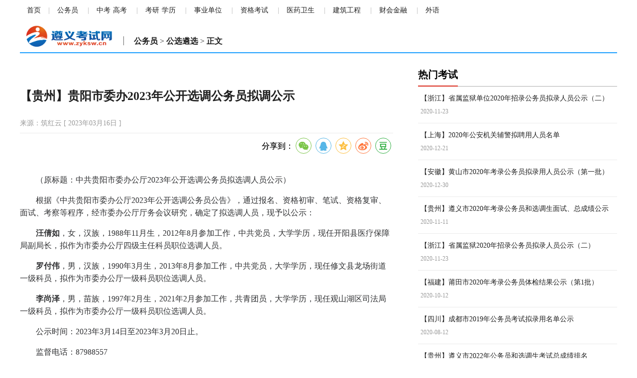

--- FILE ---
content_type: text/html;charset=UTF-8
request_url: http://www.zyksw.cn/55176/article
body_size: 11240
content:
<!DOCTYPE html>
<html lang="zh">
<head>
    
    <meta http-equiv="X-UA-Compatible" content="IE=edge">
    <meta name="renderer" content="webkit">
    <title>【贵州】贵阳市委办2023年公开选调公务员拟调公示_遵义考试网</title>
    
    <meta http-equiv="Content-Type" content="text/html; charset=UTF-8">
    <meta name="keywords"
          content="遵义教育考试网，遵义人事考试网，遵义招生考试网，贵州人事考试网，贵州公务员考试网，研究生考试，事业单位招考网，会计职称考试，教师资格考试，遵义中考，贵州中考，贵州高考，司法考试，建造师考试，遵义考试网。"/>
    
    <meta name="description"
          content="遵义考试网是遵义地区最大最权威的教育考试类信息门户网站，一切以考生为中心，服务于莘莘学子和广大赶考人，为一众追求上进的考友提供最及时的学历类、职业类、资格类、公考类考试资讯和政策解读，以及最权威的复习资料、历年真题、数据分析和考试指导。"/>
    
    <link rel="stylesheet" href="//at.alicdn.com/t/font_1602143_rn6gch9c9mo.css"/>
    <link rel="stylesheet" href="/static/css/common.css?28"/>
    <!--[if lte IE 8]>
    <link rel="stylesheet" href="/static/css/common-ie8.css"/>
    <![endif]-->
    <link type="image/x-icon" rel="shortcut icon" href="/static/images/favicon-zyksw.png"/>
    <script type="text/javascript" src="/static/lib/jquery.min.js"></script>
    <script type="text/javascript" src="/static/lib/jquery.SuperSlide.2.1.js"></script>

    <meta name="viewport" content="initial-scale=1, maximum-scale=3, minimum-scale=1, user-scalable=no">
    <link rel="stylesheet" href="/static/css/article0.css?7">
    <link rel="stylesheet" href="/static/lib/share/css/share.min.css">
    <link rel="alternate" href="http://m.zyksw.cn/55176/article">
</head>
<body>

    <div class="nav-lv1-box">
        <div class="nav-lv1">
            <ul>
                <li><a class="link" href="//www.zyksw.cn/">首页</a></li>
                
    <li>
        
            
            
            <a class="link" target="_blank" href="//gwy.zyksw.cn">公务员</a>
        
    </li>
    <li>
        
            
                <a class="link" target="_blank"
                   href="//www.zyksw.cn/zhongkao">中考</a><a class="link" target="_blank"
                   href="//www.zyksw.cn/gaokao">高考</a>
            
            
            
        
    </li>
    <li>
        
            
            
                
                <a class="link" target="_blank"
                   href="//www.zyksw.cn/kaoyan">考研</a><a class="link" target="_blank"
                                                                 href="//xueli.zyksw.cn">学历</a>
            
            
        
    </li>
    <li>
        
            
            
            <a class="link" target="_blank" href="//sydw.zyksw.cn">事业单位</a>
        
    </li>
    <li>
        
            
            
            <a class="link" target="_blank" href="//zige.zyksw.cn">资格考试</a>
        
    </li>
    <li>
        
            
            
            <a class="link" target="_blank" href="//yiwei.zyksw.cn">医药卫生</a>
        
    </li>
    <li>
        
            
            
            <a class="link" target="_blank" href="//jianzhu.zyksw.cn">建筑工程</a>
        
    </li>
    <li>
        
            
            
            <a class="link" target="_blank" href="//caikuai.zyksw.cn">财会金融</a>
        
    </li>
    <li>
        
            
            
            <a class="link" target="_blank" href="//waiyu.zyksw.cn">外语</a>
        
    </li>

            </ul>
        </div>
    </div>
    <div id="header">
        <!-- 医药卫生 -->
        
        <!-- 考研 -->
        
        
        
        <div class="location">
            <img class="logo" src="/static/images/logo-zyksw.png"/>
            
            
            
            
            
            
            <div class="paths">
                
    
        
        
        
        
            <a href="//gwy.zyksw.cn" class="link path">公务员</a>
            <span class="separator">&gt;</span>
            
            <span class="path">公选遴选</span>
        
    

                
                    <span class="separator">&gt;</span>
                    <span class="path">正文</span>
                
            </div>
            
            
            
        </div>
        
        <div class="line"></div>
    </div>
    <script>
        function getScrollTop() {
            var scrollTop = 0;
            if (document.documentElement && document.documentElement.scrollTop) {
                scrollTop = document.documentElement.scrollTop;
            } else if (document.body) {
                scrollTop = document.body.scrollTop;
            }
            return scrollTop;
        }

        var $navLv1Box = $('.nav-lv1-box');
        $(document.body).css('padding-top', $navLv1Box.height() + 'px');
        window.onscroll = function () {
            if (getScrollTop() > 0) {
                $navLv1Box.css('box-shadow', '0px 2px 5px #969696');
            } else {
                $navLv1Box.css('box-shadow', '');
            }
        };
    </script>

<div id="container">
    <div class="main">
        
            
    

        
        <h1 class="title">【贵州】贵阳市委办2023年公开选调公务员拟调公示</h1>
        <div class="info">
            
                来源：筑红云
            
            [
            2023年03月16日
            ]
        </div>
        <div class="share">分享到：</div>
        <div class="content"><p>（原标题：中共贵阳市委办公厅2023年公开选调公务员拟选调人员公示<span style="text-indent: 2em;">）</span></p>
<p>根据《中共贵阳市委办公厅2023年公开选调公务员公告》，通过报名、资格初审、笔试、资格复审、面试、考察等程序，经市委办公厅厅务会议研究，确定了拟选调人员，现予以公示：</p>
<p><strong>汪倩如</strong>，女，汉族，1988年11月生，2012年8月参加工作，中共党员，大学学历，现任开阳县医疗保障局副局长，拟作为市委办公厅四级主任科员职位选调人员。</p>
<p><strong>罗付伟</strong>，男，汉族，1990年3月生，2013年8月参加工作，中共党员，大学学历，现任修文县龙场街道一级科员，拟作为市委办公厅一级科员职位选调人员。</p>
<p><strong>李尚泽</strong>，男，苗族，1997年2月生，2021年2月参加工作，共青团员，大学学历，现任观山湖区司法局一级科员，拟作为市委办公厅一级科员职位选调人员。</p>
<p>公示时间：2023年3月14日至2023年3月20日止。</p>
<p>监督电话：87988557</p>
<p style="text-align: right;">中共贵阳市委办公厅</p>
<p style="text-align: right;">2023年3月13日</p></div>
        
        
        <div class="operation">
            <div class="sign-up btn">
                <i class="iconfont icon-appointment"></i>
                培训预约
            </div>
            <div class="share">分享到：</div>
        </div>
        
    </div>
    <div class="other">
        
        <div class="item">
            <div class="common-title">
                <h2>热门考试</h2>
            </div>
            <div class="common-list">
                <ul>
                    <li class="item">
                        <a target="_blank" href="//www.zyksw.cn/15684/article">
                            <div class="title">【浙江】省属监狱单位2020年招录公务员拟录人员公示（二）</div>
                            <div class="date">2020-11-23</div>
                        </a>
                    </li>
                    <li class="item">
                        <a target="_blank" href="//www.zyksw.cn/17750/article">
                            <div class="title">【上海】2020年公安机关辅警拟聘用人员名单</div>
                            <div class="date">2020-12-21</div>
                        </a>
                    </li>
                    <li class="item">
                        <a target="_blank" href="//www.zyksw.cn/18513/article">
                            <div class="title">【安徽】黄山市2020年考录公务员拟录用人员公示（第一批）</div>
                            <div class="date">2020-12-30</div>
                        </a>
                    </li>
                    <li class="item">
                        <a target="_blank" href="//www.zyksw.cn/14678/article">
                            <div class="title">【贵州】遵义市2020年考录公务员和选调生面试、总成绩公示</div>
                            <div class="date">2020-11-11</div>
                        </a>
                    </li>
                    <li class="item">
                        <a target="_blank" href="//www.zyksw.cn/15689/article">
                            <div class="title">【浙江】省属监狱2020年招录公务员拟录人员公示（二）</div>
                            <div class="date">2020-11-23</div>
                        </a>
                    </li>
                    <li class="item">
                        <a target="_blank" href="//www.zyksw.cn/12210/article">
                            <div class="title">【福建】莆田市2020年考录公务员体检结果公示（第1批）</div>
                            <div class="date">2020-10-12</div>
                        </a>
                    </li>
                    <li class="item">
                        <a target="_blank" href="//www.zyksw.cn/7497/article">
                            <div class="title">【四川】成都市2019年公务员考试拟录用名单公示</div>
                            <div class="date">2020-08-12</div>
                        </a>
                    </li>
                    <li class="item">
                        <a target="_blank" href="//www.zyksw.cn/49533/article">
                            <div class="title">【贵州】遵义市2022年公务员和选调生考试总成绩排名</div>
                            <div class="date">2022-08-09</div>
                        </a>
                    </li>
                    <li class="item">
                        <a target="_blank" href="//www.zyksw.cn/12335/article">
                            <div class="title">啥叫“体制内”？国考和省考又到底有何区别？</div>
                            <div class="date">2020-10-13</div>
                        </a>
                    </li>
                    <li class="item">
                        <a target="_blank" href="//www.zyksw.cn/19499/article">
                            <div class="title">【陕西】咸阳市市级机关2020年遴选公务员拟录人员名单</div>
                            <div class="date">2021-01-13</div>
                        </a>
                    </li>
                </ul>
            </div>
        </div>
        
            
    

            <!-- 医药卫生特有 -->
            
            <!-- 建筑工程 -->
            


        
    </div>
    <div class="clear"></div>
</div>

    <div id="footer">
        <div class="friend-link">
            <div class="title">友情链接</div>
            <div class="links">
                <ul>
                    <li>
                        <a class="link" target="_blank" href="http://www.gzksw.com">贵州考试网</a>
                    </li>
                    <li>
                        <a class="link" target="_blank" href="http://gwy.gzksw.com">公务员考试网</a>
                    </li>
                    <li>
                        <a class="link" target="_blank" href="http://yiwei.gzksw.com">医药卫生考试网</a>
                    </li>
                    <li>
                        <a class="link" target="_blank" href="http://jianzhu.gzksw.com">建造师考试网</a>
                    </li>
                    <li>
                        <a class="link" target="_blank" href="http://www.gzksw.com/kaoyan">研究生考试网</a>
                    </li>
                    <li>
                        <a class="link" target="_blank" href="http://sydw.gzksw.com">贵州事业单位招考网</a>
                    </li>
                    <li>
                        <a class="link" target="_blank" href="http://waiyu.gzksw.com">雅思托福考试网</a>
                    </li>
                    <li>
                        <a class="link" target="_blank" href="http://zige.gzksw.com">教师资格考试网</a>
                    </li>
                    <li>
                        <a class="link" target="_blank" href="http://www.gzksw.com/zhongkao">贵州中考网</a>
                    </li>
                    <li>
                        <a class="link" target="_blank" href="http://www.gzksw.com/gaokao">贵州高考网</a>
                    </li>
                    <li>
                        <a class="link" target="_blank" href="http://www.gzksw.com/shengkao">贵州公务员考试网</a>
                    </li>
                    <li>
                        <a class="link" target="_blank" href="http://xueli.gzksw.com">贵州自考网</a>
                    </li>
                    <li>
                        <a class="link" target="_blank" href="http://www.zyksw.cn">遵义考试网</a>
                    </li>
                    <li>
                        <a class="link" target="_blank" href="http://xueli.zyksw.cn">遵义自考网</a>
                    </li>
                    <li>
                        <a class="link" target="_blank" href="http://waiyu.zyksw.cn">遵义雅思考试网</a>
                    </li>
                    <li>
                        <a class="link" target="_blank" href="http://sydw.zyksw.cn">遵义事业单位考试网</a>
                    </li>
                    <li>
                        <a class="link" target="_blank" href="http://zige.zyksw.cn">遵义教师资格考试网</a>
                    </li>
                    <li>
                        <a class="link" target="_blank" href="http://www.zyksw.cn/zhongkao">遵义中考网</a>
                    </li>
                    <li>
                        <a class="link" target="_blank" href="https://www.zyrczp.cn/">遵义人才招聘网</a>
                    </li>
                </ul>
            </div>
        </div>
        <div class="bottom">
            <div class="links">
                <ul>
                    <li>
                        <a class="link"
                           target="_blank"
                           href="//www.zyksw.cn/1/footer">关于本站</a>
                    </li>
                    <li>
                        <a class="link"
                           target="_blank"
                           href="//www.zyksw.cn/2/footer">网站声明</a>
                    </li>
                    <li>
                        <a class="link"
                           target="_blank"
                           href="//www.zyksw.cn/3/footer">合作推广</a>
                    </li>
                    <li>
                        <a class="link"
                           target="_blank"
                           href="//www.zyksw.cn/4/footer">法律顾问</a>
                    </li>
                    <li>
                        <a class="link"
                           target="_blank"
                           href="//www.zyksw.cn/5/footer">联系我们</a>
                    </li>
                    <li>
                        <a class="link"
                           target="_blank"
                           href="//www.zyksw.cn/6/footer">人才招聘</a>
                    </li>
                </ul>
            </div>
            <div class="contact">
                <span>咨询热线：<span class="phone">0851-2898 0900</span></span>
                <span class="email">E-mail：zyksw@foxmail.com</span>
            </div>
            <div class="copyright">
                版权所有&copy;2011 -
                <script>document.write(new Date().getFullYear() + '')</script>
                <span>遵义市多芬教育咨询有限公司（遵义考试网 www.zyksw.cn）</span>
                
            </div>
        </div>
        <div class="info">
            <a class="link" href="https://beian.miit.gov.cn/" target="_blank">黔ICP备20001155号</a>
            <a target="_blank" href="http://www.beian.gov.cn/portal/registerSystemInfo?recordcode=52030302000613"
               style="display:inline-block;text-decoration:none;height:20px;line-height:20px;margin-left:5px;color:#939393;">
                <img src="/static/images/beian.png" style="width: 16px; vertical-align: middle"/>
                贵公网安备 52030302000613号
            </a>
        </div>
        
    </div>

<div id="signUpForm">
    <div class="header">
        <div class="title">培训预约</div>
        <div class="cancel">取消</div>
    </div>
    <form>
        <div class="item">
            <label class="label required">姓名</label>
            <input type="text" name="name" placeholder="请输入姓名"/>
        </div>
        <div class="item">
            <label class="label required">联系方式</label>
            <input type="text" name="tel" placeholder="请输入手机号码"/>
        </div>
        <div class="item">
            <label class="label required">文化水平</label>
            <select name="cul">
                <option value="">请选择</option>
                <option value="小学">小学</option>
                <option value="初中">初中</option>
                <option value="高中">高中</option>
                <option value="中师">中师</option>
                <option value="中专">中专</option>
                <option value="职高">职高</option>
                <option value="中技">中技</option>
                <option value="专科">专科</option>
                <option value="本科">本科</option>
                <option value="硕士">硕士</option>
                <option value="博士">博士</option>
            </select>
        </div>
        <div class="item">
            <label class="label required">考试类别</label>
            <select id="navLv1Id" class="type">
                <option value="">请选择</option>
                <option value="1">公务员</option>
                <option value="62">中高考</option>
                <option value="8">学历提升</option>
                <option value="18">事业单位</option>
                <option value="25">资格考试</option>
                <option value="32">医药卫生</option>
                <option value="37">建筑工程</option>
                <option value="44">财会金融</option>
                <option value="55">外语</option>
            </select>
            <select id="navLv2Id" name="navLv2Id" class="type"></select>
        </div>
        <div class="item">
            <label class="label required">意向机构</label>
            <select name="orgId">
                <option value="">请选择</option>
                <option value="1">遵义考试网</option>
                <option value="2">贵州考试网</option>
                <option value="3">柏杜法考·遵义学习中心</option>
            </select>
        </div>
        <div class="item">
            <label class="label large">其他</label>
            <textarea name="other"></textarea>
        </div>
        <button type="button" class="btn" id="signUpBtn">立即预约</button>
    </form>
</div>
<script src="/static/lib/layer/layer.js"></script>
<script src="/static/lib/share/js/jquery.share.min.js"></script>
<script src="https://cdn.bootcss.com/jquery-validate/1.19.1/jquery.validate.js"></script>
<script>
    var types = [{"id":1,"parentId":null,"children":[{"id":2,"parentId":1,"children":null,"key":"guokao","domain":"guokao","name":"\u56FD\u8003","title":"\u56FD\u5BB6\u516C\u52A1\u5458\u8003\u8BD5\u7F51_2021 \u56FD\u8003\u516C\u544A","keywords":"2021 \u56FD\u5BB6\u516C\u52A1\u5458\u8003\u8BD5\uFF0C\u56FD\u8003\u6210\u7EE9\u67E5\u8BE2\uFF0C\u56FD\u8003\u9762\u8BD5\u65F6\u95F4\uFF0C2021 \u56FD\u8003\u8C03\u5242\u516C\u544A,2021 \u56FD\u8003\u9762\u8BD5\u540D\u5355","description":"\u9075\u4E49\u8003\u8BD5\u7F51\u56FD\u5BB6\u516C\u52A1\u5458\u8003\u8BD5\u9891\u9053\u662F\u9075\u4E49\u5730\u533A\u56FD\u5BB6\u516C\u52A1\u5458\u8003\u8BD5\u7C7B\u95E8\u6237\u7F51\u7AD9\uFF0C\u4E13\u6CE8\u4E8E\u4E3A\u5E7F\u5927\u8003\u751F\u63D0\u4F9B\u6700\u53CA\u65F6\u7684\u56FD\u5BB6\u516C\u52A1\u5458\u8003\u8BD5\u8D44\u8BAF\u548C\u6700\u6743\u5A01\u7684\u590D\u4E60\u8D44\u6599\u3001\u5386\u5E74\u771F\u9898\u53CA\u8003\u8BD5\u6307\u5BFC\u3002","lv3PageType":5,"isLv3Page":true,"isGuide":false,"lv3CustomSection":null,"levels":null,"url":"\/\/www.zyksw.cn\/guokao"},{"id":3,"parentId":1,"children":null,"key":"shengkao","domain":"shengkao","name":"\u7701\u8003","title":"\u5730\u65B9\u516C\u52A1\u5458\u8003\u8BD5\u7F51_\u8D35\u5DDE\u4EBA\u4E8B\u8003\u8BD5\u4FE1\u606F\u7F51","keywords":"2021 \u7701\u8003\uFF0C\u8D35\u5DDE\u7701\u516C\u52A1\u5458\u8003\u8BD5\uFF0C\u8D35\u5DDE\u516C\u52A1\u5458\u8003\u8BD5\u7F51\uFF0C\u7701\u8003\u62A5\u540D\uFF0C2021 \u7701\u8003\u65F6\u95F4\uFF0C2021 \u7701\u8003\u62A5\u540D\u6761\u4EF6","description":"\u9075\u4E49\u8003\u8BD5\u7F51\u7701\u8003\u9891\u9053\u662F\u9075\u4E49\u5730\u533A\u7701\u7EA7\u516C\u52A1\u5458\u62DB\u5F55\u8003\u8BD5\u95E8\u6237\u7F51\u7AD9\uFF0C\u65E8\u5728\u4E3A\u5E7F\u5927\u8003\u751F\u63D0\u4F9B\u5168\u56FD 32 \u4E2A\u8003\u533A\u6700\u53CA\u65F6\u7684\u516C\u52A1\u5458\u8003\u8BD5\u62DB\u8003\u516C\u544A\u3001\u62A5\u540D\u6570\u636E\u3001\u8003\u8BD5\u8D44\u8BAF\u548C\u6700\u6743\u5A01\u7684\u590D\u4E60\u8D44\u6599\u3001\u5386\u5E74\u771F\u9898\u53CA\u8003\u8BD5\u6307\u5BFC\u3002","lv3PageType":6,"isLv3Page":true,"isGuide":false,"lv3CustomSection":null,"levels":null,"url":"\/\/www.zyksw.cn\/shengkao"},{"id":4,"parentId":1,"children":null,"key":null,"domain":null,"name":"\u9009\u8C03\u751F","title":"\u9009\u8C03\u751F","keywords":null,"description":null,"lv3PageType":0,"isLv3Page":false,"isGuide":false,"lv3CustomSection":"\u62DB\u8003\u516C\u544A","levels":null,"url":"\/\/www.zyksw.cn\/1\/4"},{"id":7,"parentId":1,"children":null,"key":null,"domain":null,"name":"\u516C\u9009\u9074\u9009","title":"\u516C\u9009\u9074\u9009","keywords":null,"description":null,"lv3PageType":0,"isLv3Page":false,"isGuide":false,"lv3CustomSection":"\u62DB\u8003\u516C\u544A","levels":null,"url":"\/\/www.zyksw.cn\/1\/7"},{"id":6,"parentId":1,"children":null,"key":null,"domain":null,"name":"\u4E09\u652F\u4E00\u6276","title":"\u4E09\u652F\u4E00\u6276","keywords":null,"description":null,"lv3PageType":0,"isLv3Page":false,"isGuide":false,"lv3CustomSection":"\u62DB\u8003\u516C\u544A","levels":null,"url":"\/\/www.zyksw.cn\/1\/6"}],"key":"gwy","domain":"gwy","name":"\u516C\u52A1\u5458","title":"\u516C\u52A1\u5458\u8003\u8BD5\u7F51_\u8D35\u5DDE\u4EBA\u4E8B\u8003\u8BD5\u7F51","keywords":"\u9075\u4E49\u4EBA\u4E8B\u8003\u8BD5\u7F51\uFF0C\u8D35\u5DDE\u4EBA\u4E8B\u8003\u8BD5\u7F51\uFF0C\u8D35\u5DDE\u516C\u52A1\u5458\u8003\u8BD5\u7F51\uFF0C2021 \u7701\u8003\u516C\u544A\uFF0C2021 \u7701\u8003\u62A5\u540D\u65F6\u95F4\uFF0C2021 \u7701\u8003\u7B14\u8BD5\u65F6\u95F4\uFF0C2021 \u56FD\u8003\u6210\u7EE9\u67E5\u8BE2\uFF0C2021 \u56FD\u8003\u9762\u8BD5\u65F6\u95F4","description":"\u9075\u4E49\u8003\u8BD5\u7F51\u516C\u52A1\u5458\u8003\u8BD5\u9891\u9053\u662F\u9075\u4E49\u5730\u533A\u516C\u52A1\u5458\u8003\u8BD5\u7C7B\u95E8\u6237\u7F51\u7AD9\uFF0C\u4E13\u6CE8\u4E8E\u4E3A\u5E7F\u5927\u8003\u751F\u63D0\u4F9B\u6700\u53CA\u65F6\u7684\u516C\u52A1\u5458\u8003\u8BD5\u3001\u9009\u8C03\u751F\u8003\u8BD5\u548C\u516C\u9009\u9074\u9009\u7B49\u8003\u8BD5\u8D44\u8BAF\u548C\u6700\u6743\u5A01\u7684\u590D\u4E60\u8D44\u6599\u3001\u5386\u5E74\u771F\u9898\u53CA\u8003\u8BD5\u6307\u5BFC\u3002","lv3PageType":1,"isLv3Page":true,"isGuide":true,"lv3CustomSection":null,"levels":null,"url":"\/\/gwy.zyksw.cn"},{"id":62,"parentId":null,"children":[{"id":9,"parentId":62,"children":null,"key":"zhongkao","domain":"zhongkao","name":"\u4E2D\u8003","title":"\u8D35\u5DDE\u4E2D\u8003\u62DB\u751F\u7F51_\u9075\u4E49\u4E2D\u8003\u7F51","keywords":"\u9075\u4E49\u6559\u80B2\u8003\u8BD5\u7F51\uFF0C\u9075\u4E49\u62DB\u751F\u8003\u8BD5\u7F51\uFF0C\u8D35\u5DDE\u6559\u80B2\u8003\u8BD5\u7F51\uFF0C\u8D35\u5DDE\u4E2D\u8003\u62DB\u751F\u7F51\uFF0C\u9075\u4E49\u4E2D\u8003\uFF0C\u6BD5\u8282\u4E2D\u8003\uFF0C\u516D\u76D8\u6C34\u4E2D\u8003\uFF0C\u94DC\u4EC1\u4E2D\u8003\uFF0C\u9ED4\u897F\u5357\u4E2D\u8003\uFF0C\u9ED4\u5357\u4E2D\u8003\uFF0C\u9ED4\u4E1C\u5357\u4E2D\u8003\uFF0C\u5B89\u987A\u4E2D\u8003\uFF0C\u8D35\u9633\u4E2D\u8003","description":"\u9075\u4E49\u8003\u8BD5\u7F51\u4E2D\u8003\u9891\u9053\u662F\u8D35\u5DDE\u5730\u533A\u4E2D\u8003\u95E8\u6237\u7F51\u7AD9\uFF0C\u6C47\u96C6\u8D35\u5DDE\u5168\u7701\u91CD\u70B9\u9AD8\u4E2D\u62DB\u751F\u7B80\u7AE0\u548C\u62DB\u751F\u653F\u7B56\uFF0C\u4E13\u6CE8\u4E8E\u4E3A\u5E7F\u5927 2021 \u5E74\u4E2D\u8003\u5B66\u751F\u548C\u5BB6\u957F\u63D0\u4F9B\u6700\u53CA\u65F6\u7684\u4E2D\u8003\u8D44\u8BAF\u548C\u6700\u6743\u5A01\u7684\u653F\u7B56\u89E3\u8BFB\u3001\u590D\u4E60\u8D44\u6599\u3001\u5386\u5E74\u771F\u9898\u53CA\u8003\u8BD5\u6307\u5BFC\u3002","lv3PageType":8,"isLv3Page":true,"isGuide":false,"lv3CustomSection":null,"levels":null,"url":"\/\/www.zyksw.cn\/zhongkao"},{"id":10,"parentId":62,"children":null,"key":"gaokao","domain":"gaokao","name":"\u9AD8\u8003","title":"\u8D35\u5DDE\u9AD8\u8003\u62DB\u751F\u7F51_\u8D35\u5DDE\u9AD8\u8003\u7F51","keywords":"\u9075\u4E49\u6559\u80B2\u8003\u8BD5\u7F51\uFF0C\u9075\u4E49\u62DB\u751F\u8003\u8BD5\u7F51\uFF0C\u8D35\u5DDE\u6559\u80B2\u8003\u8BD5\u7F51\uFF0C\u8D35\u5DDE\u62DB\u751F\u8003\u8BD5\u7F51\uFF0C\u8D35\u5DDE\u9AD8\u8003\uFF0C2021 \u9AD8\u8003\uFF0C\u8D35\u5DDE\u827A\u8003\u7F51","description":"\u9075\u4E49\u8003\u8BD5\u7F51\u9AD8\u8003\u9891\u9053\u662F\u8D35\u5DDE\u5730\u533A\u9AD8\u8003\u95E8\u6237\u7F51\u7AD9\uFF0C\u6C47\u96C6\u4F17\u591A\u540D\u6821\u62DB\u751F\u7B80\u7AE0\u548C\u62DB\u751F\u8BA1\u5212\uFF0C\u9891\u9053\u4E13\u6CE8\u4E8E\u4E3A\u5E7F\u5927\u9AD8\u8003\u751F\u63D0\u4F9B\u6700\u53CA\u65F6\u7684\u9AD8\u8003\u8D44\u8BAF\u548C\u6700\u6743\u5A01\u7684\u9AD8\u8003\u653F\u7B56\u3001\u590D\u4E60\u8D44\u6599\u3001\u5386\u5E74\u771F\u9898\u53CA 2021 \u9AD8\u8003\u5FD7\u613F\u586B\u62A5\u6307\u5BFC\u3002","lv3PageType":7,"isLv3Page":true,"isGuide":false,"lv3CustomSection":null,"levels":null,"url":"\/\/www.zyksw.cn\/gaokao"}],"key":"zhgkao","domain":null,"name":"\u4E2D\u9AD8\u8003","title":"\u4E2D\u9AD8\u8003","keywords":null,"description":null,"lv3PageType":1,"isLv3Page":true,"isGuide":false,"lv3CustomSection":null,"levels":null,"url":"\/\/www.zyksw.cn\/62"},{"id":8,"parentId":null,"children":[{"id":11,"parentId":8,"children":null,"key":"kaoyan","domain":"kaoyan","name":"\u8003\u7814","title":"2021 \u8003\u7814\u7F51_\u8D35\u5DDE\u7814\u7A76\u751F\u8003\u8BD5\u7F51_\u8D35\u5DDE\u7814\u62DB\u7F51","keywords":"2021 \u8003\u7814\uFF0C\u8003\u7814\u6210\u7EE9\u67E5\u8BE2\uFF0C2021 \u8003\u7814\u56FD\u5BB6\u7EBF\uFF0C\u7814\u7A76\u751F\u5F55\u53D6\uFF0C\u8D35\u5DDE\u8003\u7814\u5206\u6570\u7EBF\uFF0C\u8003\u7814\u590D\u8BD5\uFF0C\u5728\u804C\u7814\u7A76\u751F\uFF0C\u8003\u7814\u4E13\u4E1A\u8BFE\uFF0C\u8D35\u5DDE\u5728\u804C\u7814\u7A76\u751F\uFF0C\u4E13\u4E1A\u7855\u58EB\uFF0C\u8003\u7814\u8C03\u5242\uFF0C\u590D\u8BD5\u65F6\u95F4","description":"\u9075\u4E49\u8003\u8BD5\u7F51\u8003\u7814\u9891\u9053\u662F\u8D35\u5DDE\u5730\u533A\u552F\u4E00\u7684\u7814\u7A76\u751F\u8003\u8BD5\u95E8\u6237\u7F51\u7AD9\uFF0C\u4E13\u6CE8\u4E8E\u7814\u7A76\u751F\u8003\u8BD5\u5907\u8003\u6307\u5BFC\uFF0C\u9891\u9053\u6C47\u96C6\u4F17\u591A\u540D\u6821\u62DB\u751F\u7B80\u7AE0\u548C\u7814\u7A76\u751F\u62DB\u751F\u653F\u7B56\uFF0C\u4E3A\u5E7F\u5927\u8003\u751F\u63D0\u4F9B\u6700\u53CA\u65F6\u7684\u7814\u7A76\u751F\u8003\u8BD5\u8D44\u8BAF\u548C\u6700\u6743\u5A01\u7684\u8003\u7814\u62A5\u8003\u6307\u5357\u3001\u9662\u6821\u4E13\u4E1A\u9009\u62E9\u6307\u5BFC\u3001\u5386\u5E74\u4E13\u4E1A\u8BFE\u771F\u9898\u53CA\u590D\u8BD5\u6280\u5DE7\u548C\u8C03\u5242\u6307\u5BFC\u3002","lv3PageType":4,"isLv3Page":true,"isGuide":false,"lv3CustomSection":null,"levels":null,"url":"\/\/www.zyksw.cn\/kaoyan"},{"id":13,"parentId":8,"children":null,"key":null,"domain":null,"name":"\u81EA\u8003","title":"\u81EA\u8003","keywords":null,"description":null,"lv3PageType":11,"isLv3Page":false,"isGuide":true,"lv3CustomSection":null,"levels":null,"url":"\/\/www.zyksw.cn\/8\/13"},{"id":14,"parentId":8,"children":null,"key":null,"domain":null,"name":"\u6210\u8003","title":"\u6210\u8003","keywords":null,"description":null,"lv3PageType":12,"isLv3Page":false,"isGuide":false,"lv3CustomSection":null,"levels":null,"url":"\/\/www.zyksw.cn\/8\/14"},{"id":15,"parentId":8,"children":null,"key":null,"domain":null,"name":"\u4E13\u5347\u672C","title":"\u4E13\u5347\u672C","keywords":null,"description":null,"lv3PageType":1,"isLv3Page":false,"isGuide":false,"lv3CustomSection":"\u62DB\u751F\u7B80\u7AE0","levels":null,"url":"\/\/www.zyksw.cn\/8\/15"}],"key":"xueli","domain":"xueli","name":"\u5B66\u5386\u63D0\u5347","title":"\u8D35\u5DDE\u81EA\u8003\u7F51_\u8D35\u5DDE\u6210\u8003\u7F51_\u8D35\u5DDE\u4E13\u5347\u672C","keywords":"\u6210\u4EBA\u9AD8\u8003\uFF0C2021 \u6210\u8003\u62A5\u540D\u65F6\u95F4\uFF0C\u81EA\u8003\u62A5\u540D\u6761\u4EF6\uFF0C\u81EA\u8003\u4E13\u5347\u672C\uFF0C\u6210\u8003\u4E13\u5347\u672C\uFF0C\u4E13\u5347\u672C\u5FD7\u613F\u586B\u62A5\uFF0C\u5B66\u5386\u63D0\u5347\uFF0C\u8D35\u5DDE\u81EA\u8003\u7F51\uFF0C\u81EA\u8003\u6210\u7EE9\u67E5\u8BE2\uFF0C\u4E13\u5347\u672C\u62DB\u751F\u7B80\u7AE0\uFF0C\u4E13\u5347\u672C\u8003\u8BD5\u5927\u7EB2\uFF0C\u8D35\u5DDE\u81EA\u8003\u62DB\u751F\u8003\u8BD5\u7F51\uFF0C\u81EA\u8003\u672C\u79D1\uFF0C\u6210\u8003\u672C\u79D1\uFF0C\u9075\u4E49\u81EA\u8003\u7F51","description":"\u9075\u4E49\u8003\u8BD5\u7F51\u5B66\u5386\u63D0\u5347\u9891\u9053\u662F\u8D35\u5DDE\u7701\u81EA\u5B66\u8003\u8BD5\u3001\u6210\u4EBA\u9AD8\u8003\u548C\u4E13\u5347\u672C\u8003\u8BD5\u4FE1\u606F\u95E8\u6237\u7F51\u7AD9\uFF0C\u9891\u9053\u4E13\u6CE8\u4E8E\u4E3A\u5E7F\u5927\u8003\u751F\u63D0\u4F9B\u6700\u53CA\u65F6\u7684\u5B66\u5386\u7C7B\u8003\u8BD5\u8D44\u8BAF\u548C\u6700\u6743\u5A01\u7684\u590D\u4E60\u8D44\u6599\u3001\u5386\u5E74\u771F\u9898\u3001\u8003\u8BD5\u6307\u5BFC\u53CA\u9662\u6821\u62DB\u751F\u7B80\u7AE0\u3002","lv3PageType":1,"isLv3Page":true,"isGuide":true,"lv3CustomSection":null,"levels":null,"url":"\/\/xueli.zyksw.cn"},{"id":18,"parentId":null,"children":[{"id":19,"parentId":18,"children":null,"key":null,"domain":null,"name":"\u4E8B\u4E1A\u5355\u4F4D","title":"\u4E8B\u4E1A\u5355\u4F4D","keywords":null,"description":null,"lv3PageType":2,"isLv3Page":false,"isGuide":false,"lv3CustomSection":"\u62DB\u8003\u516C\u544A","levels":null,"url":"\/\/www.zyksw.cn\/18\/19"},{"id":20,"parentId":18,"children":null,"key":null,"domain":null,"name":"\u6559\u5E08\u62DB\u8003","title":"\u6559\u5E08\u62DB\u8003","keywords":null,"description":null,"lv3PageType":10,"isLv3Page":false,"isGuide":false,"lv3CustomSection":null,"levels":null,"url":"\/\/www.zyksw.cn\/18\/20"},{"id":21,"parentId":18,"children":null,"key":null,"domain":null,"name":"\u533B\u751F\u62DB\u8003","title":"\u533B\u751F\u62DB\u8003","keywords":null,"description":null,"lv3PageType":0,"isLv3Page":false,"isGuide":false,"lv3CustomSection":"\u62DB\u8003\u516C\u544A","levels":null,"url":"\/\/www.zyksw.cn\/18\/21"},{"id":23,"parentId":18,"children":null,"key":null,"domain":null,"name":"\u94F6\u884C\u00B7\u56FD\u4F01","title":"\u94F6\u884C\u00B7\u56FD\u4F01","keywords":null,"description":null,"lv3PageType":9,"isLv3Page":false,"isGuide":false,"lv3CustomSection":null,"levels":null,"url":"\/\/www.zyksw.cn\/18\/23"}],"key":"sydw","domain":"sydw","name":"\u4E8B\u4E1A\u5355\u4F4D","title":"\u8D35\u5DDE\u4E8B\u4E1A\u5355\u4F4D\u8003\u8BD5\u7F51_\u8D35\u5DDE\u6559\u5E08\u62DB\u8058\u7F51_\u8D35\u5DDE\u533B\u751F\u62DB\u8003\u7F51","keywords":"\u8D35\u5DDE\u4E8B\u4E1A\u5355\u4F4D\u62DB\u8058\u8003\u8BD5\u4FE1\u606F\u7F51\uFF0C\u8D35\u5DDE\u7279\u5C97\u6559\u5E08\u62DB\u8058\u8003\u8BD5\u7F51\uFF0C\u8D35\u5DDE\u6559\u5E08\u62DB\u8058\u8003\u8BD5\u7F51\uFF0C\u8D35\u5DDE\u7279\u5C97\u6559\u5E08\u5F85\u9047\u5982\u4F55\uFF0C\u8D35\u5DDE\u533B\u751F\u62DB\u8058\u8003\u8BD5\uFF0C2021 \u8D35\u5DDE\u7279\u5C97\u62A5\u540D\u65F6\u95F4\uFF0C\u94F6\u884C\u62DB\u8058\u8003\u8BD5\uFF0C\u4EBA\u6C11\u94F6\u884C\u62DB\u8003\uFF0C\u8305\u53F0\u62DB\u8058","description":"\u9075\u4E49\u8003\u8BD5\u7F51\u4E8B\u4E1A\u5355\u4F4D\u8003\u8BD5\u9891\u9053\u4E13\u6CE8\u8D35\u5DDE\u7701\u5185\u5404\u7EA7\u4E8B\u4E1A\u5355\u4F4D\u62DB\u8003\u3001\u6559\u5E08\u548C\u7279\u5C97\u6559\u5E08\u62DB\u8058\u3001\u5404\u5927\u533B\u9662\u533B\u751F\u62DB\u8058\u4EE5\u53CA\u94F6\u884C\u56FD\u4F01\u5404\u7C7B\u62DB\u8058\u4FE1\u606F\u6C47\u96C6\uFF0C\u65E8\u5728\u670D\u52A1\u5E7F\u5927\u8003\u751F\uFF0C\u4E3A\u5E7F\u5927\u8003\u751F\u63D0\u4F9B\u6700\u53CA\u65F6\u7684\u62DB\u8003\u8D44\u8BAF\u548C\u6700\u6743\u5A01\u7684\u590D\u4E60\u8D44\u6599\u3001\u5386\u5E74\u771F\u9898\u53CA\u8003\u8BD5\u6307\u5BFC\u3002","lv3PageType":2,"isLv3Page":true,"isGuide":false,"lv3CustomSection":"\u62DB\u8003\u516C\u544A","levels":null,"url":"\/\/sydw.zyksw.cn"},{"id":25,"parentId":null,"children":[{"id":26,"parentId":25,"children":null,"key":null,"domain":null,"name":"\u666E\u901A\u8BDD","title":"\u666E\u901A\u8BDD","keywords":null,"description":null,"lv3PageType":1,"isLv3Page":false,"isGuide":false,"lv3CustomSection":null,"levels":null,"url":"\/\/www.zyksw.cn\/25\/26"},{"id":27,"parentId":25,"children":null,"key":null,"domain":null,"name":"\u6559\u5E08\u8D44\u683C","title":"\u6559\u5E08\u8D44\u683C","keywords":null,"description":null,"lv3PageType":1,"isLv3Page":false,"isGuide":true,"lv3CustomSection":"\u8BA4\u5B9A\u516C\u544A","levels":null,"url":"\/\/www.zyksw.cn\/25\/27"},{"id":28,"parentId":25,"children":null,"key":null,"domain":null,"name":"\u6CD5\u5F8B\u8D44\u683C","title":"\u6CD5\u5F8B\u8D44\u683C","keywords":null,"description":null,"lv3PageType":1,"isLv3Page":false,"isGuide":false,"lv3CustomSection":null,"levels":null,"url":"\/\/www.zyksw.cn\/25\/28"},{"id":30,"parentId":25,"children":null,"key":null,"domain":null,"name":"\u5BFC\u6E38\u8003\u8BD5","title":"\u5BFC\u6E38\u8003\u8BD5","keywords":null,"description":null,"lv3PageType":0,"isLv3Page":false,"isGuide":true,"lv3CustomSection":null,"levels":null,"url":"\/\/www.zyksw.cn\/25\/30"}],"key":"zige","domain":"zige","name":"\u8D44\u683C\u8003\u8BD5","title":"\u8D35\u5DDE\u6559\u5E08\u8D44\u683C\u8003\u8BD5\u7F51_\u8D35\u5DDE\u6CD5\u8003\u7F51_\u666E\u901A\u8BDD\u8003\u8BD5\u4FE1\u606F\u7F51","keywords":"2021 \u6559\u5E08\u8D44\u683C\u8003\u8BD5\u62A5\u540D\uFF0C\u6559\u5E08\u8D44\u683C\u8BA4\u5B9A\u516C\u544A\uFF0C\u6559\u5E08\u8D44\u683C\u514D\u8BD5\u8BA4\u5B9A\u6761\u4EF6\uFF0C\u666E\u901A\u8BDD\u6D4B\u8BD5\u5B89\u6392\uFF0C\u6CD5\u8003\u62A5\u540D\u6761\u4EF6\uFF0C2021 \u6CD5\u5F8B\u8D44\u683C\u8003\u8BD5\u62A5\u540D\u65F6\u95F4\uFF0C2021 \u5BFC\u6E38\u8003\u8BD5\u62A5\u540D\u65F6\u95F4\uFF0C\u8D35\u5DDE\u666E\u901A\u8BDD\u8003\u8BD5\u62A5\u540D\uFF0C\u6559\u5E08\u8D44\u683C\u8003\u8BD5\u79D1\u76EE\uFF0C2021 \u6CD5\u5F8B\u8D44\u683C\u8003\u8BD5\u65F6\u95F4\uFF0C\u9075\u4E49\u8003\u8BD5\u7F51","description":"\u9075\u4E49\u8003\u8BD5\u7F51\u8D44\u683C\u8003\u8BD5\u9891\u9053\u662F\u8D35\u5DDE\u5730\u533A\u8D44\u683C\u7C7B\u8003\u8BD5\u95E8\u6237\u7F51\u7AD9\uFF0C\u9891\u9053\u6DB5\u76D6\u4E2D\u5C0F\u5B66\u6559\u5E08\u8D44\u683C\u8003\u8BD5\u53CA\u8BA4\u5B9A\u8D44\u8BAF\uFF0C\u63D0\u4F9B\u6700\u53CA\u65F6\u7684\u666E\u901A\u8BDD\u6D4B\u8BD5\u3001\u6CD5\u5F8B\u8D44\u683C\u8003\u8BD5\u3001\u5BFC\u6E38\u8003\u8BD5\u8D44\u8BAF\u548C\u653F\u7B56\u53D8\u52A8\u3002\u9891\u9053\u65E8\u5728\u4E3A\u5E7F\u5927\u8003\u751F\u63D0\u4F9B\u6700\u6743\u5A01\u7684\u8D44\u683C\u7C7B\u8003\u8BD5\u8D44\u8BAF\u3001\u590D\u4E60\u8D44\u6599\u3001\u5386\u5E74\u771F\u9898\u53CA\u8003\u8BD5\u6307\u5BFC\u3002","lv3PageType":1,"isLv3Page":true,"isGuide":true,"lv3CustomSection":null,"levels":null,"url":"\/\/zige.zyksw.cn"},{"id":32,"parentId":null,"children":[{"id":33,"parentId":32,"children":null,"key":null,"domain":null,"name":"\u6267\u4E1A\u836F\u5E08","title":"\u6267\u4E1A\u836F\u5E08","keywords":null,"description":null,"lv3PageType":1,"isLv3Page":false,"isGuide":true,"lv3CustomSection":null,"levels":null,"url":"\/\/www.zyksw.cn\/32\/33"},{"id":34,"parentId":32,"children":null,"key":null,"domain":null,"name":"\u6267\u4E1A\u533B\u5E08","title":"\u6267\u4E1A\u533B\u5E08","keywords":null,"description":null,"lv3PageType":1,"isLv3Page":false,"isGuide":true,"lv3CustomSection":null,"levels":null,"url":"\/\/www.zyksw.cn\/32\/34"},{"id":35,"parentId":32,"children":null,"key":null,"domain":null,"name":"\u6267\u4E1A\u62A4\u58EB","title":"\u6267\u4E1A\u62A4\u58EB","keywords":null,"description":null,"lv3PageType":1,"isLv3Page":false,"isGuide":true,"lv3CustomSection":null,"levels":null,"url":"\/\/www.zyksw.cn\/32\/35"},{"id":36,"parentId":32,"children":null,"key":null,"domain":null,"name":"\u536B\u751F\u8D44\u683C","title":"\u536B\u751F\u8D44\u683C","keywords":null,"description":null,"lv3PageType":1,"isLv3Page":false,"isGuide":true,"lv3CustomSection":null,"levels":null,"url":"\/\/www.zyksw.cn\/32\/36"}],"key":"yiwei","domain":"yiwei","name":"\u533B\u836F\u536B\u751F","title":"\u533B\u5B66\u8003\u8BD5\u7F51_\u8D35\u5DDE\u533B\u5B66\u8003\u8BD5\u7F51_\u56FD\u5BB6\u533B\u5B66\u6559\u80B2\u8003\u8BD5\u7F51","keywords":"\u8D35\u5DDE\u533B\u5B66\u8003\u8BD5\u7F51,\u56FD\u5BB6\u533B\u5B66\u6559\u80B2\u8003\u8BD5\u7F51,\u536B\u751F\u804C\u79F0\u8003\u8BD5,\u533B\u5B66\u8003\u8BD5\u7F51,\u6267\u4E1A\u836F\u5E08\u8003\u8BD5,\u6267\u4E1A\u533B\u5E08\u8003\u8BD5,\u536B\u751F\u8D44\u683C\u8003\u8BD5,\u6267\u4E1A\u62A4\u58EB\u8003\u8BD5,\u8D35\u5DDE\u533B\u5B66\u6559\u80B2\u8003\u8BD5\u7F51","description":"\u9075\u4E49\u8003\u8BD5\u7F51\u533B\u836F\u536B\u751F\u8003\u8BD5\u9891\u9053,\u662F\u8D35\u5DDE\u5730\u533A\u533B\u5B66\u8003\u8BD5\u95E8\u6237\u7F51\u7AD9\uFF0C\u65E8\u5728\u4E3A\u5E7F\u5927\u8003\u751F\u63D0\u4F9B\u6700\u53CA\u65F6\u7684\u6267\u4E1A\u836F\u5E08\u8003\u8BD5,\u6267\u4E1A\u533B\u5E08\u8003\u8BD5,\u536B\u751F\u8D44\u683C\u8003\u8BD5,\u6267\u4E1A\u62A4\u58EB\u8003\u8BD5\u7B49\u533B\u5B66\u7C7B\u8003\u8BD5\u8D44\u8BAF,\u662F\u8D35\u5DDE\u5730\u533A\u6700\u4E13\u4E1A\u7684\u533B\u5B66\u6559\u80B2\u8003\u8BD5\u7F51!","lv3PageType":1,"isLv3Page":true,"isGuide":true,"lv3CustomSection":null,"levels":null,"url":"\/\/yiwei.zyksw.cn"},{"id":37,"parentId":null,"children":[{"id":38,"parentId":37,"children":null,"key":null,"domain":null,"name":"\u5EFA\u9020\u5E08","title":"\u5EFA\u9020\u5E08","keywords":null,"description":null,"lv3PageType":1,"isLv3Page":false,"isGuide":true,"lv3CustomSection":null,"levels":"\u4E00\u7EA7,\u4E8C\u7EA7","url":"\/\/www.zyksw.cn\/37\/38"},{"id":39,"parentId":37,"children":null,"key":null,"domain":null,"name":"\u571F\u5EFA\u804C\u79F0","title":"\u571F\u5EFA\u804C\u79F0","keywords":null,"description":null,"lv3PageType":1,"isLv3Page":false,"isGuide":true,"lv3CustomSection":null,"levels":null,"url":"\/\/www.zyksw.cn\/37\/39"},{"id":40,"parentId":37,"children":null,"key":null,"domain":null,"name":"\u9020\u4EF7\u5DE5\u7A0B\u5E08","title":"\u9020\u4EF7\u5DE5\u7A0B\u5E08","keywords":null,"description":null,"lv3PageType":1,"isLv3Page":false,"isGuide":true,"lv3CustomSection":null,"levels":"\u4E00\u7EA7,\u4E8C\u7EA7","url":"\/\/www.zyksw.cn\/37\/40"},{"id":42,"parentId":37,"children":null,"key":null,"domain":null,"name":"\u76D1\u7406\u5DE5\u7A0B\u5E08","title":"\u76D1\u7406\u5DE5\u7A0B\u5E08","keywords":null,"description":null,"lv3PageType":1,"isLv3Page":false,"isGuide":true,"lv3CustomSection":null,"levels":null,"url":"\/\/www.zyksw.cn\/37\/42"}],"key":"jianzhu","domain":"jianzhu","name":"\u5EFA\u7B51\u5DE5\u7A0B","title":"\u5EFA\u7B51\u5DE5\u7A0B","keywords":null,"description":null,"lv3PageType":1,"isLv3Page":true,"isGuide":true,"lv3CustomSection":null,"levels":null,"url":"\/\/jianzhu.zyksw.cn"},{"id":44,"parentId":null,"children":[{"id":45,"parentId":44,"children":null,"key":null,"domain":null,"name":"\u4F1A\u8BA1\u804C\u79F0","title":"\u4F1A\u8BA1\u804C\u79F0","keywords":null,"description":null,"lv3PageType":1,"isLv3Page":false,"isGuide":true,"lv3CustomSection":null,"levels":null,"url":"\/\/www.zyksw.cn\/44\/45"},{"id":46,"parentId":44,"children":null,"key":null,"domain":null,"name":"\u6CE8\u518C\u4F1A\u8BA1\u5E08","title":"\u6CE8\u518C\u4F1A\u8BA1\u5E08","keywords":null,"description":null,"lv3PageType":1,"isLv3Page":false,"isGuide":true,"lv3CustomSection":null,"levels":null,"url":"\/\/www.zyksw.cn\/44\/46"},{"id":47,"parentId":44,"children":null,"key":null,"domain":null,"name":"\u7A0E\u52A1\u5E08","title":"\u7A0E\u52A1\u5E08","keywords":null,"description":null,"lv3PageType":1,"isLv3Page":false,"isGuide":true,"lv3CustomSection":null,"levels":null,"url":"\/\/www.zyksw.cn\/44\/47"},{"id":48,"parentId":44,"children":null,"key":null,"domain":null,"name":"\u7ECF\u6D4E\u5E08","title":"\u7ECF\u6D4E\u5E08","keywords":null,"description":null,"lv3PageType":1,"isLv3Page":false,"isGuide":true,"lv3CustomSection":null,"levels":null,"url":"\/\/www.zyksw.cn\/44\/48"},{"id":49,"parentId":44,"children":null,"key":null,"domain":null,"name":"\u94F6\u884C\u4ECE\u4E1A","title":"\u94F6\u884C\u4ECE\u4E1A","keywords":null,"description":null,"lv3PageType":1,"isLv3Page":false,"isGuide":false,"lv3CustomSection":null,"levels":null,"url":"\/\/www.zyksw.cn\/44\/49"},{"id":50,"parentId":44,"children":null,"key":null,"domain":null,"name":"\u8BC1\u5238\u4E1A\u4ECE\u4E1A","title":"\u8BC1\u5238\u4E1A\u4ECE\u4E1A","keywords":null,"description":null,"lv3PageType":1,"isLv3Page":false,"isGuide":false,"lv3CustomSection":null,"levels":null,"url":"\/\/www.zyksw.cn\/44\/50"}],"key":"caikuai","domain":"caikuai","name":"\u8D22\u4F1A\u91D1\u878D","title":"\u6CE8\u518C\u4F1A\u8BA1\u5E08\u8003\u8BD5\u7F51_\u8D35\u5DDE\u4F1A\u8BA1\u804C\u79F0\u8003\u8BD5\u7F51_\u8D35\u5DDE\u7ECF\u6D4E\u5E08\u8003\u8BD5\u7F51","keywords":"\u4F1A\u8BA1\u8003\u8BD5\u7F51,\u4F1A\u8BA1\u4ECE\u4E1A\u8D44\u683C\u8003\u8BD5,\u4F1A\u8BA1\u804C\u79F0\u8003\u8BD5,\u6CE8\u518C\u4F1A\u8BA1\u5E08,\u7ECF\u6D4E\u5E08\u8003\u8BD5,\u6CE8\u518C\u7A0E\u52A1\u5E08\u8003\u8BD5,\u4F1A\u8BA1\u57F9\u8BAD\u7F51,\u4F1A\u8BA1\u8BC1,\u4F1A\u8BA1\u57F9\u8BAD,\u4F1A\u8BA1\u7F51,\u4F1A\u8BA1\u5B66\u4E60\u7F51,\u4F1A\u8BA1\u4E0A\u5C97\u8BC1","description":"\u9075\u4E49\u8003\u8BD5\u7F51\u8D22\u4F1A\u91D1\u878D\u8003\u8BD5\u9891\u9053,\u662F\u8D35\u5DDE\u5730\u533A\u6700\u4E13\u4E1A\u7684\u8D22\u4F1A\u91D1\u878D\u7C7B\u8003\u8BD5\u4FE1\u606F\u95E8\u6237\u7F51\u7AD9\uFF0C\u9891\u9053\u4E13\u6CE8\u4E8E\u4E3A\u5E7F\u5927\u8003\u751F\u63D0\u4F9B\u4F1A\u8BA1\u4ECE\u4E1A\u8D44\u683C\u8003\u8BD5,\u4F1A\u8BA1\u804C\u79F0\u8003\u8BD5,\u6CE8\u518C\u4F1A\u8BA1\u5E08,\u7ECF\u6D4E\u5E08\u8003\u8BD5,\u6CE8\u518C\u7A0E\u52A1\u5E08\u8003\u8BD5\u7B49\u8003\u8BD5\u8D44\u8BAF,\u83B7\u53D6\u4F1A\u8BA1\u8BC1,\u4F1A\u8BA1\u57F9\u8BAD,\u4F1A\u8BA1\u4E0A\u5C97\u8BC1,\u5C31\u53BB\u8D35\u5DDE\u8003\u8BD5\u7F51\u8D22\u4F1A\u91D1\u878D\u8003\u8BD5\u9891\u9053\u3002","lv3PageType":1,"isLv3Page":true,"isGuide":true,"lv3CustomSection":null,"levels":null,"url":"\/\/caikuai.zyksw.cn"},{"id":55,"parentId":null,"children":[{"id":56,"parentId":55,"children":null,"key":null,"domain":null,"name":"\u56DB\u516D\u7EA7","title":"\u56DB\u516D\u7EA7","keywords":null,"description":null,"lv3PageType":0,"isLv3Page":false,"isGuide":true,"lv3CustomSection":null,"levels":null,"url":"\/\/www.zyksw.cn\/55\/56"},{"id":58,"parentId":55,"children":null,"key":null,"domain":null,"name":"\u96C5\u601D","title":"\u96C5\u601D","keywords":null,"description":null,"lv3PageType":0,"isLv3Page":false,"isGuide":true,"lv3CustomSection":null,"levels":null,"url":"\/\/www.zyksw.cn\/55\/58"},{"id":59,"parentId":55,"children":null,"key":null,"domain":null,"name":"\u6258\u798F","title":"\u6258\u798F","keywords":null,"description":null,"lv3PageType":0,"isLv3Page":false,"isGuide":true,"lv3CustomSection":null,"levels":null,"url":"\/\/www.zyksw.cn\/55\/59"},{"id":60,"parentId":55,"children":null,"key":null,"domain":null,"name":"\u51FA\u56FD\u7559\u5B66","title":"\u51FA\u56FD\u7559\u5B66","keywords":null,"description":null,"lv3PageType":0,"isLv3Page":false,"isGuide":false,"lv3CustomSection":null,"levels":null,"url":"\/\/www.zyksw.cn\/55\/60"},{"id":61,"parentId":55,"children":null,"key":null,"domain":null,"name":"GRE\u8003\u8BD5","title":"GRE\u8003\u8BD5","keywords":null,"description":null,"lv3PageType":0,"isLv3Page":false,"isGuide":true,"lv3CustomSection":null,"levels":null,"url":"\/\/www.zyksw.cn\/55\/61"}],"key":"waiyu","domain":"waiyu","name":"\u5916\u8BED","title":"\u8D35\u5DDE\u96C5\u601D\u8003\u8BD5\u7F51_\u8D35\u5DDE\u6258\u798F\u8003\u8BD5\u7F51_\u8D35\u5DDE\u51FA\u56FD\u7559\u5B66\u7F51","keywords":"\u56DB\u516D\u7EA7\u8003\u8BD5\uFF0C\u96C5\u601D\u8003\u8BD5\uFF0C\u6258\u798F\u8003\u8BD5\uFF0C\u56DB\u7EA7\u53E3\u8BED\uFF0C\u56DB\u516D\u7EA7\u6210\u7EE9\u67E5\u8BE2\uFF0CGRE \u8003\u8BD5\uFF0C\u51FA\u56FD\u7559\u5B66\uFF0C2021 \u96C5\u601D\u8003\u4F4D\u9884\u7EA6","description":"\u9075\u4E49\u8003\u8BD5\u7F51\u5916\u8BED\u8003\u8BD5\u9891\u9053\u662F\u8D35\u5DDE\u7701\u5185\u5916\u8BED\u8003\u8BD5\u95E8\u6237\u7F51\u7AD9\uFF0C\u4E3A\u5E7F\u5927\u8003\u751F\u63D0\u4F9B\u56DB\u516D\u7EA7\u8003\u8BD5\u53CA\u6D77\u5916\u8003\u8BD5\u8D44\u8BAF\uFF0C\u8003\u8BD5\u6307\u5357\uFF0C\u5907\u8003\u590D\u4E60\u8D44\u6599\uFF0C\u63D0\u4F9B\u51FA\u56FD\u7559\u5B66\u5EFA\u8BAE\u548C\u89C4\u5212\u3002\u540C\u65F6\uFF0C\u4E5F\u4E3A\u5E7F\u5927\u6559\u57F9\u673A\u6784\u63D0\u4F9B\u4E00\u4E2A\u9AD8\u6548\u7684\u5C55\u793A\u7A97\u53E3\u548C\u62DB\u751F\u5E73\u53F0\u3002","lv3PageType":1,"isLv3Page":true,"isGuide":true,"lv3CustomSection":null,"levels":null,"url":"\/\/waiyu.zyksw.cn"}];
    var $navLv1 = $("#navLv1Id");
    var $navLv2 = $("#navLv2Id");

    function findChildrenByLv1Id(lv1Id) {
        for (var i = 0; i < types.length; i++) {
            var type = types[i];
            if (type.id === lv1Id) {
                return type.children;
            }
        }
    }

    $navLv1.on("change", function (val) {
        var lv1Id = $navLv1.val();
        $navLv2.val('');
        if (!lv1Id) {
            return $navLv2.html('');
        }
        var children = findChildrenByLv1Id(lv1Id * 1);
        var options = "<option value=''>请选择</option>";
        for (var i = 0; i < children.length; i++) {
            var child = children[i];
            options += "<option value='" + child.id + "'>" + child.name + "</option>";
        }
        $navLv2.html(options);
    });
    $(".share").share({sites: ["wechat", "qq", "qzone", "weibo", "douban"], wechatQrcodeTitle: "扫一扫分享到微信/朋友圈"});
    var index = null;
    $(".sign-up").on("click", function () {
        index = layer.open({
            type: 1,
            area: ['900px', '610px'],
            title: false,
            closeBtn: 0,
            anim: -1,
            shadeClose: false, //点击遮罩是否关闭
            content: $('#signUpForm') //捕获的元素，注意：最好该指定的元素要存放在body最外层，否则可能被其它的相对元素所影响
        });
    });
    $("#signUpForm .cancel").on("click", function () {
        layer.close(index);
    });
    $.validator.addMethod("phone", function (value, element, params) {
        if (!value) return true;
        return /^((0\d{2,3}-\d{7,8})|(1[3456789]\d{9}))$/.test(value);
    });

    $("#signUpForm form").validate({
        // debug: true,
        submitHandler: function (form) {
            var $form = $(form);
            var data = {
                name: $form.find("[name='name']").val(),
                tel: $form.find("[name='tel']").val(),
                cul: $form.find("[name='cul']").val(),
                orgId: $form.find("[name='orgId']").val(),
                navLv2Id: $form.find("[name='navLv2Id']").val(),
                other: $form.find("[name='other']").val()
            };
            $.ajax({
                url: '/api/signUp',
                method: 'post',
                data: JSON.stringify(data),
                headers: {
                    'content-type': 'application/json'
                },
                error: function (err) {
                    layer.msg("报名失败！", {icon: 5});
                    console.error(err);
                },
                success: function (res) {
                    console.log(res);
                    if (res.code !== 0) {
                        if (res.message) {
                            layer.msg(res.message, {icon: 5});
                        } else {
                            layer.msg("报名失败！", {icon: 5});
                        }
                    } else {
                        layer.msg("报名成功！", {icon: 1});
                        layer.close(index);
                        $("#signUpForm form")[0].reset();
                        $navLv2.val('');
                        $navLv2.html('');
                    }
                }
            })
        },
        rules: {
            name: {
                required: true,
                maxlength: 10
            },
            tel: {
                required: true,
                phone: true
            },
            cul: "required",
            navLv2Id: "required",
            orgId: "required",
            other: {maxlength: 200}
        },
        messages: {
            name: {
                required: "姓名必填",
                maxlength: "姓名长度最大为{0}"
            },
            tel: {
                required: "手机号码必填",
                phone: "请填写正确的手机号码"
            },
            cul: "文化水平必选",
            navLv2Id: "考试类别必选",
            orgId: "意向机构必选",
            other: {maxlength: '字数限制为{0}'}
        }
    });
    $("#signUpBtn").on("click", function () {
        $("#signUpForm form").submit();
    });
</script>
</body>
</html>

--- FILE ---
content_type: text/css
request_url: http://at.alicdn.com/t/font_1602143_rn6gch9c9mo.css
body_size: 9040
content:
@font-face {font-family: "iconfont";
  src: url('//at.alicdn.com/t/font_1602143_rn6gch9c9mo.eot?t=1605354130080'); /* IE9 */
  src: url('//at.alicdn.com/t/font_1602143_rn6gch9c9mo.eot?t=1605354130080#iefix') format('embedded-opentype'), /* IE6-IE8 */
  url('[data-uri]') format('woff2'),
  url('//at.alicdn.com/t/font_1602143_rn6gch9c9mo.woff?t=1605354130080') format('woff'),
  url('//at.alicdn.com/t/font_1602143_rn6gch9c9mo.ttf?t=1605354130080') format('truetype'), /* chrome, firefox, opera, Safari, Android, iOS 4.2+ */
  url('//at.alicdn.com/t/font_1602143_rn6gch9c9mo.svg?t=1605354130080#iconfont') format('svg'); /* iOS 4.1- */
}

.iconfont {
  font-family: "iconfont" !important;
  font-size: 16px;
  font-style: normal;
  -webkit-font-smoothing: antialiased;
  -moz-osx-font-smoothing: grayscale;
}

.icon-more:before {
  content: "\e62a";
}

.icon-arrow-right:before {
  content: "\e64d";
}

.icon-search:before {
  content: "\e613";
}

.icon-domain:before {
  content: "\e631";
}

.icon-stats:before {
  content: "\e67f";
}

.icon-hot:before {
  content: "\e614";
}

.icon-shijuan:before {
  content: "\e604";
}

.icon-notice:before {
  content: "\e649";
}

.icon-user:before {
  content: "\e6e1";
}

.icon-role:before {
  content: "\e74e";
}

.icon-serve:before {
  content: "\e6d7";
}

.icon-website:before {
  content: "\e603";
}

.icon-export:before {
  content: "\e66d";
}

.icon-latest:before {
  content: "\e625";
}

.icon-settings:before {
  content: "\e730";
}

.icon-link:before {
  content: "\e6a1";
}

.icon-advert:before {
  content: "\e61d";
}

.icon-time:before {
  content: "\e60b";
}

.icon-drag:before {
  content: "\e618";
}

.icon-empty:before {
  content: "\e708";
}

.icon-attachment:before {
  content: "\e608";
}

.icon-save:before {
  content: "\e600";
}

.icon-edit:before {
  content: "\e619";
}

.icon-cancel:before {
  content: "\e602";
}

.icon-help:before {
  content: "\e617";
}

.icon-list:before {
  content: "\e695";
}

.icon-send:before {
  content: "\e63c";
}

.icon-baoming:before {
  content: "\e601";
}

.icon-news:before {
  content: "\e621";
}

.icon-ad:before {
  content: "\e60e";
}

.icon-org:before {
  content: "\e607";
}

.icon-home:before {
  content: "\e662";
}

.icon-logout:before {
  content: "\e838";
}

.icon-login:before {
  content: "\e953";
}

.icon-add-pic:before {
  content: "\e615";
}

.icon-appointment:before {
  content: "\e68d";
}

.icon-wechat:before {
  content: "\e63b";
}

.icon-phone:before {
  content: "\eb8b";
}



--- FILE ---
content_type: text/css
request_url: http://www.zyksw.cn/static/css/common.css?28
body_size: 5102
content:
html,body{padding:0;margin:0;font-family:Microsoft YaHei, serif;background:#fff}*{box-sizing:border-box;list-style:none}ul{margin:0;padding:0}.pic{background:no-repeat center;background-size:cover;behavior:url("../htc/backgroundsize.min.htc")}a img{outline:none;border:none}a.link{text-decoration:none;white-space:nowrap;overflow:hidden;text-overflow:ellipsis;transition:color .25s;color:#333}a.link.circle:before{content:'';display:inline-block;vertical-align:middle;width:5px;height:5px;margin-right:6px;border-radius:50%;background:#eaeaea;transition:all .25s}a.link .text.circle:before{content:'';display:inline-block;vertical-align:middle;width:5px;height:5px;margin-right:6px;border-radius:50%;background:#eaeaea;transition:all .25s}a.link .text.hide-date{width:100% !important}a.link:hover,a.link.first{color:#da2c1e !important}a.link:hover.circle:before,a.link.first.circle:before{background:#da2c1e !important}a.link:hover .text.circle:before,a.link.first .text.circle:before{background:#da2c1e !important}a.link.first{font-weight:bold}.empty-data{text-align:center;padding:40px 0;color:#969696}.empty-data .iconfont{font-size:60px}.card .title{font-size:18px;font-weight:bold;border-bottom:1px dashed #aeaeae;padding-bottom:10px;margin-bottom:15px}.card .title .link{color:#087ac7}.card .body{min-height:240px}.card .body .link{display:block;font-size:16px;margin-bottom:2px}.search input{width:300px;height:30px;line-height:30px;padding:0 10px;float:left}.search button{float:left;height:30px;padding:0 15px;cursor:pointer;background:#087ac7;color:#fff;outline:none;border:0}.search button .iconfont{font-size:12px}.search button:hover{background:#145dc7}.ad{display:block}#header{width:1200px;margin:0 auto}#header .search{float:right;margin-top:14px}#header .header-ad{width:1200px;height:120px;display:block}#header .header-ad img{width:1200px;height:120px}#header .location{padding:5px 0;position:relative}#header .location .logo{height:54px;vertical-align:middle}#header .location .paths-lv2{display:inline-block;vertical-align:middle;font-size:20px;font-weight:bold;color:#da2c1e;border-left:1px solid #666;height:25px;padding-left:20px;margin-left:10px}#header .location .paths{position:absolute;left:208px;bottom:14px;border-left:1px solid #666;height:18px;padding-left:20px}#header .location .paths .separator{color:#202020}#header .location .paths .path{color:#202020;font-size:16px;font-weight:bold}#header .line{border-bottom:2px solid #1e9fff}.nav-lv1-box{position:fixed;z-index:5000;top:0;left:0;right:0;background:#fff}.nav-lv1-box .nav-lv1{padding-left:14px;height:40px;line-height:40px;width:1200px;margin:0 auto}.nav-lv1-box .nav-lv1 li{float:left}.nav-lv1-box .nav-lv1 li .link{font-size:14px;color:#202020}.nav-lv1-box .nav-lv1 li .link+.link{margin-left:5px}.nav-lv1-box .nav-lv1 li:not(:last-child):after{content:'|';display:inline-block;padding:0 15px;color:#aeaeae;font-size:14px}.nav-lv2{width:1200px;margin:0 auto;height:36px;line-height:36px;background:#087ac7;overflow:hidden}.nav-lv2 li{float:left;padding:0 30px;border-right:1px solid #fff}.nav-lv2 li .link{font-size:14px;display:inline-block;color:#fff}.common-title{border-bottom:1px solid #aeaeae}.common-title h2{font-size:20px;display:inline-block;border-bottom:2px solid #da2c1e;margin:0 0 -1px;padding-bottom:8px}.common-list .item{overflow:hidden;padding:15px 5px;transition:background .25s;border-bottom:1px solid #eaeaea;position:relative}.common-list .item .pic{float:left;cursor:pointer}.common-list .item a{text-decoration:none}.common-list .item a>.date{margin-top:10px}.common-list .item .date{font-size:12px;color:#999}.common-list .item .title{font-size:14px;color:#202020}.common-list .item .right{float:left}.common-list .item .right .date{position:absolute;bottom:15px}.common-list .item:hover{background:#fafafa}.common-list .item:hover .title,.common-list .item:hover .right .title{color:#da2c1e}#container{width:1200px;margin:0 auto}#footer{width:1200px;margin:60px auto 30px;font-size:12px}#footer .friend-link .title{border-top:3px solid #087ac7;background:#eaeaea;color:#555555;font-size:14px;font-weight:bold;height:36px;line-height:36px;padding-left:15px}#footer .friend-link .links{border:1px solid #eaeaea;padding-left:30px;overflow:hidden}#footer .friend-link .links li{float:left;margin:6px 20px 6px 0}#footer .friend-link .links .link{color:#555555;font-size:12px}#footer .bottom{border-top:1px solid #aeaeae;margin-top:30px;padding-top:30px;text-align:center}#footer .bottom .links{overflow:hidden}#footer .bottom .links li{display:inline-block}#footer .bottom .links li .link{color:#666666;font-size:12px}#footer .bottom .links li:not(:last-child):after{content:'|';display:inline-block;padding:0 15px;color:#aeaeae;font-size:12px}#footer .bottom .contact{color:#666666;margin-top:20px}#footer .bottom .contact .phone{font-size:16px;color:#da2c1e}#footer .bottom .contact .email{margin-left:30px}#footer .bottom .copyright{margin-top:8px}#footer .info{text-align:center;padding-top:10px}#footer .info img{vertical-align:middle}#footer .info .link{margin-left:5px}

--- FILE ---
content_type: text/css
request_url: http://www.zyksw.cn/static/css/article0.css?7
body_size: 8150
content:
#container{padding-top:30px}#container .clear{clear:both}#container>.main{float:left;width:750px;padding-top:40px}#container>.main .ad-title-t{width:750px;height:75px;display:block;margin-top:-40px;margin-bottom:10px}#container>.main .ad-title-t img{width:750px;height:75px}#container>.main>.title{font-size:24px;color:#202020;margin:0;padding-bottom:30px}#container>.main .wechat-qrcode{top:-210px;height:auto;padding-bottom:10px}#container>.main>.share{text-align:right;padding:5px 0}#container>.main>.share .wechat-qrcode{top:40px;box-shadow:0 -2px 10px #aaa}#container>.main>.share .wechat-qrcode:after{content:'';position:absolute;left:50%;margin-left:-6px;top:-14px;width:0;height:0;border-width:8px 6px 6px 6px;border-style:solid;border-color:transparent transparent #f3f3f3 transparent}#container>.main .info{font-size:14px;color:#999999;border-bottom:1px solid #eaeaea;padding-bottom:10px}#container>.main .content{padding-top:15px;font-size:16px;color:#303133}#container>.main .content img{max-width:750px !important;margin:0 auto;display:block}#container>.main .content a{text-decoration:none}#container>.main .content>p{line-height:1.6;text-indent:2em}#container>.main .content table{word-wrap:break-word;word-break:break-all;max-width:100%;border:1px solid #999}#container>.main .content table td{padding:4px}#container>.main .content table td img{width:auto !important;height:auto !important;max-height:30px}#container>.main .content ul{display:block;list-style-type:disc;margin-block-start:1em;margin-block-end:1em;margin-inline-start:0;margin-inline-end:0;padding-inline-start:40px}#container>.main .content ul li{list-style:inside disc}#container>.main .content ol{display:block;list-style-type:decimal;margin-block-start:1em;margin-block-end:1em;margin-inline-start:0;margin-inline-end:0;padding-inline-start:40px}#container>.main .content ol li{list-style:inside decimal}#container>.main .pagination-box{text-align:center}#container>.main .pagination-box .pagination{display:inline-block;padding-left:0;margin:20px 0;border-radius:4px}#container>.main .pagination-box .pagination>li{display:inline}#container>.main .pagination-box .pagination>li>a,#container>.main .pagination-box .pagination>li>span{position:relative;float:left;padding:6px 12px;margin-left:-1px;line-height:1.42857143;color:#337ab7;text-decoration:none;background-color:#fff;border:1px solid #ddd}#container>.main .pagination-box .pagination>li:first-child>a,#container>.main .pagination-box .pagination>li:first-child>span{margin-left:0;border-top-left-radius:4px;border-bottom-left-radius:4px}#container>.main .pagination-box .pagination>li:last-child>a,#container>.main .pagination-box .pagination>li:last-child>span{border-top-right-radius:4px;border-bottom-right-radius:4px}#container>.main .pagination-box .pagination>li>a:hover,#container>.main .pagination-box .pagination>li>span:hover,#container>.main .pagination-box .pagination>li>a:focus,#container>.main .pagination-box .pagination>li>span:focus{z-index:2;color:#23527c;background-color:#eee;border-color:#ddd}#container>.main .pagination-box .pagination>.active>a,#container>.main .pagination-box .pagination>.active>span,#container>.main .pagination-box .pagination>.active>a:hover,#container>.main .pagination-box .pagination>.active>span:hover,#container>.main .pagination-box .pagination>.active>a:focus,#container>.main .pagination-box .pagination>.active>span:focus{z-index:3;color:#fff;cursor:default;background-color:#337ab7;border-color:#337ab7}#container>.main .pagination-box .pagination>.disabled>span,#container>.main .pagination-box .pagination>.disabled>span:hover,#container>.main .pagination-box .pagination>.disabled>span:focus,#container>.main .pagination-box .pagination>.disabled>a,#container>.main .pagination-box .pagination>.disabled>a:hover,#container>.main .pagination-box .pagination>.disabled>a:focus{color:#777;cursor:not-allowed;background-color:#fff;border-color:#ddd}#container>.main .attachments{margin-top:30px;font-size:16px}#container>.main .attachments li{padding-bottom:10px}#container>.main .attachments li .title{color:#202020;font-weight:bold}#container>.main .attachments li .name{color:#1061b1}#container>.main .attachments li .size{color:#969696;margin-right:5px}#container>.main .attachments li .download{color:#e71100;margin-left:5px}#container>.main .operation{margin-top:50px;text-align:right}#container>.main .operation .btn{margin-right:15px;height:42px;line-height:42px;padding:0 14px;display:inline-block;cursor:pointer;transition:all .25s;color:#666666;font-size:14px}#container>.main .operation .btn *{line-height:normal}#container>.main .operation .btn .icon{width:24px;margin-right:10px;vertical-align:middle}#container>.main .operation .btn:hover{background:#eaeaea}#container>.main .operation .share{display:inline-block}#container>.main .operation .sign-up{font-size:16px;color:#fff;background:#da2c1e}#container>.main .operation .sign-up .iconfont{font-size:24px;vertical-align:middle}#container>.main .operation .sign-up:hover{background:#dd6161;box-shadow:0 0 6px #999}#container>.main .recommend{margin-top:70px}#container>.main .recommend .common-list .item .pic{width:200px;height:120px;margin-right:30px}#container>.main .recommend .common-list .item .right{width:510px}#container>.main .recommend .common-list .item .pic{background-size:contain}#container>.main .recommend .common-list .item .title{font-size:16px;font-weight:bold}#container>.main .recommend .common-list .item .title em{font-style:normal;color:#c00}#container>.main .recommend .common-list .item .date{position:static;bottom:25px;margin-top:10px}#container>.other{float:right;width:400px}#container>.other .common-list .item .pic{width:150px;height:80px;margin-right:8px}#container>.other .common-list .item .right{width:232px}#container>.other>.item{padding-bottom:30px}#container>.other>.item .organization-list{overflow:hidden}#container>.other>.item .organization-list .logo{float:left;width:180px;height:60px;cursor:pointer;margin:4px 10px;background-size:contain;background-color:#f7f7f7}#container>.other .ad-right{width:400px;height:320px;display:block}#container>.other .ad-right img{width:400px;height:320px}#signUpForm{display:none;width:900px;height:610px;background:#f6f6f6}#signUpForm .header{height:90px;line-height:90px;padding:0 30px;background:#fff;overflow:hidden}#signUpForm .header .title{float:left;font-size:24px;color:#da2c1e;font-weight:bold}#signUpForm .header .cancel{float:right;font-size:14px;color:#aeaeae;cursor:pointer}#signUpForm form{width:338px;margin:30px auto}#signUpForm form .item{height:32px;margin-bottom:15px;position:relative}#signUpForm form .item .label{float:left;display:inline-block;background:#eaeaea;width:88px;text-align:center;height:32px;line-height:32px;font-size:14px;color:#333333}#signUpForm form .item .label.large{height:50px;line-height:50px}#signUpForm form .item .label.required:before{content:'*';color:red}#signUpForm form .item label.error{position:absolute;left:339px;white-space:nowrap;font-size:14px;line-height:32px;color:red}#signUpForm form .item input,#signUpForm form .item select,#signUpForm form .item textarea{float:left;height:32px;width:240px;border:0;background:#fff}#signUpForm form .item input:focus,#signUpForm form .item select:focus,#signUpForm form .item textarea:focus{outline:none}#signUpForm form .item input::placeholder,#signUpForm form .item select::placeholder,#signUpForm form .item textarea::placeholder{color:#999999}#signUpForm form .item input.error,#signUpForm form .item select.error,#signUpForm form .item textarea.error{border:1px solid red}#signUpForm form .item select{padding-left:20px}#signUpForm form .item select.type{width:116px;margin-right:8px}#signUpForm form .item input{padding:0 20px;line-height:32px}#signUpForm form .item textarea{height:50px;line-height:normal;resize:none;padding:5px 20px}#signUpForm form .btn{margin-top:35px;width:100%;height:32px;line-height:32px;background:#da2c1e;border:0;color:#fff;cursor:pointer}#signUpForm form .btn:hover{background:#dd6161;box-shadow:0 0 6px #999}#signUpForm form .btn:focus{outline:none}